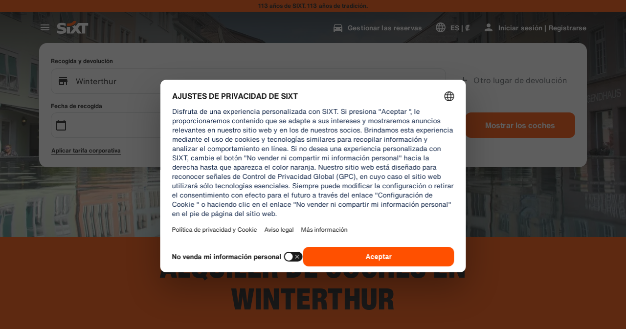

--- FILE ---
content_type: application/javascript
request_url: https://www.sixt.co.cr/webapp/customer-settings/intl-customerSettings-es-CR.415c0ca6ed11b569.js
body_size: 5555
content:
"use strict";(self.webpackChunk_sixt_web_customer_settings=self.webpackChunk_sixt_web_customer_settings||[]).push([["31674"],{39628:function(e,t,i){function a(e,t,i){return t in e?Object.defineProperty(e,t,{value:i,enumerable:!0,configurable:!0,writable:!0}):e[t]=i,e}i.r(t),i.d(t,{TranslationCustomerSettingsESCR:()=>o});class o{getCongratulationFormProfileId(e){return"N\xfamero de perfil: ".concat(e)}getCongratulationFormProfileStatus(e){return"Estado de tu perfil: SIXT ".concat(e)}getCountDownTextCs(e){return"\xbfNo has recibido un c\xf3digo? Revisa tu carpeta de spam o solicita uno nuevo en ".concat(e," min.")}getCs_check_email_description(e){return"Hemos enviado un enlace para restablecer la contrase\xf1a a ".concat(e,".")}getHiName(e){return"Hola, ".concat(e)}getImprintLink(e){return"[Aviso legal](".concat(e,")")}getLccLocalePromptRedirect(e){return"".concat(e)}getLoyalty_points(e){return"".concat(e," puntos")}getLoyalty_terms_text(e,t){return"Acepto los[T\xe9rminos y condiciones](".concat(e,") y el [Contrato de suscripci\xf3n](").concat(t,") de SIXT ONE.")}getOtpBlockedSubtitleNoPasswordCs(e){return"Despu\xe9s de ".concat(e,"\xa0minutos, puedes iniciar sesi\xf3n de nuevo con un c\xf3digo de acceso de un solo uso.")}getOtpFormSubtitleCs(e){return"Introduce el c\xf3digo que se envi\xf3 a ".concat(e,".")}getOtpSublineSms(e,t){return"Inicie sesi\xf3n con el c\xf3digo enviado a ".concat(e," y su n\xfamero de tel\xe9fono m\xf3vil ").concat(t)}getOtp_incorrect_code_error_msg(e){return"C\xf3digo incorrecto. Introduce el c\xf3digo correcto o solicita uno nuevo en ".concat(e," min.")}getOtp_locked_subtitle(e){return"Proteger tus datos personales es muy importante para nosotros. Puedes intentar acceder de nuevo en ".concat(e," minutos.")}getPasswordFormSubtitle(e){return"Utiliza la contrase\xf1a de tu cuenta de SIXT registrada con ".concat(e,".")}getPaste_value_from_clipboard_btn_text(e){return'Pegar "'.concat(e,'" desde el portapapeles')}getSeeOurPrivacyPolicyLink(e){return"Consulta nuestra [Pol\xedtica de privacidad](".concat(e,").")}getSeeOurTermsAndPrivacyPolicy(e,t){return"Consulta nuestros [T\xe9rminos y condiciones](".concat(e,") y nuestra [Pol\xedtica de privacidad](").concat(t,")")}getVerifyEmailSubTitle(e){return"Hemos enviado el c\xf3digo a ".concat(e)}getZenAuthOtpSubline(e){return"Acceda con el c\xf3digo enviado a ".concat(e)}constructor(){a(this,"AddBookingProfile","A\xf1adir perfil"),a(this,"AreYouSure","\xbfEst\xe1s seguro?"),a(this,"B2BRegistrationEmailPlaceholder","Tu direcci\xf3n de correo electr\xf3nico"),a(this,"B2b_book_selected_profile_cta","Reservar con el perfil seleccionado"),a(this,"B2b_business_category","Empresa"),a(this,"B2b_personal_category","Personal"),a(this,"B2b_select_profile_subtitle","Selecciona uno de tus perfiles registrados para tu pr\xf3ximo alquiler o crea un nuevo perfil corporativo de SIXT."),a(this,"B2b_select_profile_title","Te damos la bienvenida de nuevo a SIXT"),a(this,"B2b_select_profile_without_creation_subtitle","Selecciona uno de tus perfiles para reservar tu pr\xf3ximo alquiler."),a(this,"BaseLogIn","Iniciar sesi\xf3n"),a(this,"Bookings","Reservas"),a(this,"BusinessHubTab","Centro de negocios"),a(this,"BusinessProfileDesktopContent","Inicie sesi\xf3n en un perfil existente o cree un nuevo perfil de empresa SIXT. Los beneficios incluyen tarifas especiales para su empresa y acceso a SIXT rent, share, and ride dentro de la SIXT App."),a(this,"BusinessProfileMobileContent","Inicie sesi\xf3n con un perfil existente o cree un nuevo perfil de empresa."),a(this,"ChooseProfile","Elegir un perfil"),a(this,"CodeExpiredMessageCs","Tu c\xf3digo ha caducado."),a(this,"CodeInputLabelCs","Tu c\xf3digo de 6\xa0d\xedgitos"),a(this,"CongratulationFormCongratulationDescription","Puedes continuar en la app. No es obligatorio para alquileres de empresa."),a(this,"CongratulationFormCongratulationHeadline","\xa1Tu perfil de empresa ha sido creado!"),a(this,"CongratulationFormDigitalCardText","Aseg\xfarate de utilizar tu numero de perfil de empresa en todos tus alquileres con SIXT, independientemente del canal de reserva."),a(this,"CongratulationFormDownloadApp","Descarga la app"),a(this,"CongratulationFormWebsiteAppText","Descarga la app de SIXT, accede con tu email y explora SIXT rent, SIXT ride y SIXT share."),a(this,"Continue","Siguiente"),a(this,"ContinueProfileButton","Continuar con el perfil seleccionado"),a(this,"Country_selector_other_label","Otros pa\xedses"),a(this,"Country_selector_suggested_label","Sugerido"),a(this,"CreateAccountCta","Crear una cuenta"),a(this,"CreateAccountSubtitle","Tener una cuenta resulta m\xe1s pr\xe1ctico para hacer todas tus reservas."),a(this,"CreateAccountTitle","Completa tu cuenta"),a(this,"Cs_check_email_cta","Volver a enviar correo electr\xf3nico"),a(this,"Cs_check_email_heading","Consulta tu bandeja de correo electr\xf3nico"),a(this,"Cs_login_form_subline","Bienvenido a SIXT"),a(this,"Cs_loyalty_menu_tile_enrolled","SIXT ONE"),a(this,"Cs_loyalty_menu_tile_not_enrolled","SIXT ONE"),a(this,"CurrencyTab","Moneda"),a(this,"FieldCannotBeEmptyError","Los campos obligatorios deben ser completados."),a(this,"FirstNamePlaceholder","Tu nombre de pila"),a(this,"FirstNameValidationError","Falta el nombre de pila"),a(this,"ForgotPasswordCta","Olvid\xe9 la contrase\xf1a"),a(this,"FormActionFinish","Finalizar"),a(this,"FormSignUpFirstName","Nombre"),a(this,"FormSignUpHeadline","Bienvenido a bordo"),a(this,"FormSignUpInvalidFirstName","Indique su nombre"),a(this,"FormSignUpInvalidLastName","Indique su apellido"),a(this,"FormSignUpLastName","Apellido"),a(this,"FormSignUpSubHeadline","\xa1Encantado! Vamos a conocernos mejor."),a(this,"GetResetLink","Enviar enlace de restablecimiento"),a(this,"GlobalErrorUnhandled","No se\xa0pudo\xa0iniciar sesi\xf3n, vuelve a intentarlo."),a(this,"IncorrectPasswordError","Esta contrase\xf1a es incorrecta, int\xe9ntalo de nuevo."),a(this,"InputAccountNumber","N\xfamero de cuenta (KDNR)"),a(this,"InputEmail","Correo electr\xf3nico"),a(this,"InputPassword","Contrase\xf1a"),a(this,"InputRateKey","Clave de tarifa"),a(this,"LanguageAndCountryTab","Idiomas y regiones"),a(this,"Language_switcher_subtitle_most_popular","M\xe1s popular"),a(this,"Language_switcher_subtitle_other_languages","M\xe1s idiomas"),a(this,"LastNamePlaceholder","Tus apellidos"),a(this,"LastNameValidationError","Faltan tus apellidos"),a(this,"LccLanguagePromptClose","Cerrar"),a(this,"LccLocalePromptDismiss","Descartar"),a(this,"LccLocalePromptLccOpen","Otro"),a(this,"LccLocalePromptStatement","Parece que tu navegador est\xe1 configurado en otro idioma. \xbfDeseas cambiarlo?"),a(this,"LccSwitcherChangeCurrency","Cambiar moneda"),a(this,"LccSwitcherChangeLanguageOrCurrency","Cambiar idioma o moneda"),a(this,"LogInOrCreateAccount","Inicia sesi\xf3n o crea una cuenta"),a(this,"LogInOrCreateAccountSubtitle","Introduce tu direcci\xf3n de correo electr\xf3nico para disfrutar de la mejor experiencia con SIXT."),a(this,"LoginButtonBookingProfile","Perfil de la reserva"),a(this,"LoginButtonProfile","Iniciar sesi\xf3n | Registrarse"),a(this,"LoginCta","Inicio de sesi\xf3n"),a(this,"LoginFormContinueWithApple","Continua con Apple"),a(this,"LoginFormContinueWithGoogle","Continua con Google"),a(this,"LoginFormGoogleCookiesDisabledError","Para iniciar sesi\xf3n a trav\xe9s de Google, habilite las cookies en la configuraci\xf3n de datos y las de privacidad en su navegador."),a(this,"LoginFormSSOError","Desgraciadamente, no podemos redirigirte a tu inicio de sesi\xf3n. Prueba con otro m\xe9todo de inicio de sesi\xf3n."),a(this,"Login_cta","Iniciar sesi\xf3n"),a(this,"Login_dont_have_account_label","\xbfNo tienes una cuenta?"),a(this,"Logout","Cerrar sesi\xf3n"),a(this,"Loyalty_benefit_item1","Reservar con puntos de alquiler"),a(this,"Loyalty_benefit_item2","Conductor adicional gratuito"),a(this,"Loyalty_benefit_item3","Actualizaci\xf3n gratuita"),a(this,"Loyalty_benefit_item4","Pago m\xe1s r\xe1pido"),a(this,"Loyalty_enrolled_pending_message","\xa1Ya te has registrado! Podr\xe1s ver los beneficios en tu cuenta en breve."),a(this,"Loyalty_enrolled_success_message","\xa1Te damos la bienvenida a SIXT ONE! Reserva ahora y comienza a ganar puntos."),a(this,"Loyalty_enrollment_lss_b2c_main_cta","Reserva y consigue puntos"),a(this,"Loyalty_enrollment_lss_b2c_page_subtitle","Empieza a ganar puntos con tu pr\xf3xima reserva. Consulta tus beneficios en la secci\xf3n SIXT ONE de tu cuenta en cualquier momento."),a(this,"Loyalty_enrollment_lss_b2c_page_title","\xa1Te has unido a nuestro programa de recompensas!"),a(this,"Loyalty_enrollment_lss_cto_page_subtitle","View your benefits in the SIXT ONE section of your account."),a(this,"Loyalty_enrollment_lss_cto_page_title","Welcome to our rewards program!"),a(this,"Loyalty_enrollment_lss_cto_secondary_cta","View benefits"),a(this,"Loyalty_enrollment_lss_status_match_page_subtitle","You're now a member of our rewards program SIXT ONE. Start booking with your new benefits."),a(this,"Loyalty_enrollment_lss_status_match_page_title","We matched your status!"),a(this,"Loyalty_join_benefit_item1","Gana puntos cada vez que alquilas"),a(this,"Loyalty_join_benefit_item2","Canjea f\xe1cilmente tus puntos y ahorra"),a(this,"Loyalty_join_benefit_item3","Desbloquea niveles de estatus m\xe1s altos con m\xe1s ventajas incre\xedbles"),a(this,"Loyalty_join_benefit_item4","Usa la app de SIXT para saltarte el mostrador"),a(this,"Loyalty_join_country_other","Todos los dem\xe1s pa\xedses"),a(this,"Loyalty_join_country_popular","Pa\xedses sugeridos"),a(this,"Loyalty_join_cta","\xdanete hoy a SIXT ONE"),a(this,"Loyalty_join_cto_benefit_item1","Canjea los puntos obtenidos y ahorra en tus alquileres personales"),a(this,"Loyalty_join_cto_benefit_item2","Desbloquea niveles de estatus m\xe1s altos con m\xe1s ventajas incre\xedbles"),a(this,"Loyalty_join_cto_benefit_item3","Usa la app de SIXT para saltarte el mostrador"),a(this,"Loyalty_join_cto_subtitle","\xa1Nuestro programa de recompensas te permite ganar puntos por reservas personales y de empresa!"),a(this,"Loyalty_join_cto_title","\xdanete a nuestro programa de recompensas"),a(this,"Loyalty_join_later_cta","\xdanete m\xe1s tarde"),a(this,"Loyalty_join_subtitle","Lanzamos un nuevo programa de recompensas con apasionantes beneficios:"),a(this,"Loyalty_join_title","\xdanete a nuestro programa de recompensas"),a(this,"Loyalty_label","SIXT ONE"),a(this,"Loyalty_not_available_subtitle","Por desgracia, SIXT ONE a\xfan no est\xe1 disponible en tu pa\xeds. Te informaremos en cuanto puedas unirte."),a(this,"Loyalty_not_available_title","SIXT ONE muy pronto estar\xe1 disponible"),a(this,"Loyalty_welcome_subtitle","Comienza a ganar puntos con cada reserva futura y empieza a utilizar tus beneficios."),a(this,"Loyalty_welcome_title","Bienvenido a Orange"),a(this,"Loyalty_welcome_to_program_label","\xa1Ahora eres miembro de SIXT ONE! Realiza un alquiler para empezar a ganar puntos."),a(this,"Marketing_communication_consent_text","Permito que SIXT env\xede comunicaciones de marketing."),a(this,"MciLoginFormEmailSubmitButton","Continuar con el correo electr\xf3nico"),a(this,"OfferListItemOr","o"),a(this,"Ok","Vale"),a(this,"Or_login_with_label","o inicia sesi\xf3n con"),a(this,"OtpBlockedNavBarTitleCs","Se super\xf3 el n\xfamero de intentos"),a(this,"OtpBlockedSecondaryBtnCs","Volver a la p\xe1gina de inicio"),a(this,"OtpBlockedSubtitleCs","Podr\xe1s utilizar un c\xf3digo para iniciar sesi\xf3n m\xe1s tarde o iniciar sesi\xf3n ahora con la contrase\xf1a de tu cuenta. Nuestra m\xe1xima prioridad es proteger la seguridad del acceso a tu cuenta."),a(this,"OtpBlockedTitleCs","Tu cuenta est\xe1 bloqueada temporalmente"),a(this,"OtpExpired","El c\xf3digo de verificaci\xf3n ha caducado. Reenv\xeda el c\xf3digo e int\xe9ntalo de nuevo."),a(this,"OtpFormTitleCs","Consulta tu bandeja de correo electr\xf3nico"),a(this,"OtpRetryLimitReached","Ha alcanzado el l\xedmite de reintentos. Por favor, solicite un nuevo c\xf3digo."),a(this,"Otp_resend_code_btn_text","Solicitar nuevo c\xf3digo"),a(this,"Otp_resend_subline","Este c\xf3digo ha caducado. Solicita uno nuevo para continuar."),a(this,"PasswordFormTitle","Introduce tu contrase\xf1a"),a(this,"PasswordPlaceholder","Tu contrase\xf1a"),a(this,"PasswordValidationDigitsError","Al menos 1\xa0n\xfamero"),a(this,"PasswordValidationError","No se cumplen los criterios de contrase\xf1a"),a(this,"PasswordValidationErrorDigitsError","Al menos un d\xedgito"),a(this,"PasswordValidationErrorLowercaseError","Al menos una min\xfascula"),a(this,"PasswordValidationErrorMaxLength","M\xe1ximo 50 caracteres"),a(this,"PasswordValidationErrorMinLength","Un m\xednimo de 8 caracteres"),a(this,"PasswordValidationErrorSpecialCharError","Al menos un car\xe1cter especial"),a(this,"PasswordValidationErrorUppercaseError","Al menos una may\xfascula"),a(this,"PasswordValidationErrorWhitespaceError","No puede contener espacios en blanco al principio o al final."),a(this,"PasswordValidationLowercaseError","Al menos 1\xa0letra min\xfascula"),a(this,"PasswordValidationMinLengthError","Al menos 8\xa0caracteres"),a(this,"PasswordValidationSpecialCharError","Al menos 1\xa0car\xe1cter especial"),a(this,"PasswordValidationSuccess","Se cumplen todos los criterios de contrase\xf1a"),a(this,"PasswordValidationUppercaseError","Al menos 1\xa0letra may\xfascula"),a(this,"PreCtoBenefit1","Tarifas especiales a trav\xe9s de su empresa"),a(this,"PreCtoBenefit2","Servicios de alquiler innovadores y digitales"),a(this,"PreCtoBenefit3","Todas las soluciones de movilidad en una sola aplicaci\xf3n: SIXT alquila, comparte y viaja"),a(this,"PreCtoButton","Crear un nuevo perfil corporativo"),a(this,"PreCtoSubtitle","Cree un nuevo perfil empresarial SIXT para disfrutar:"),a(this,"PreCtoTitle","Su perfil empresarial SIXT le est\xe1 esperando"),a(this,"RateKeyValidationErrorCompanyNotFound","La empresa que seleccionaste ya no es un cliente corporativo. Por favor, contacta con el servicio de atenci\xf3n al cliente."),a(this,"RateKeyValidationErrorWrongRateKey","Clave de tarifa equivocada."),a(this,"RequestOtpCta","Solicitar c\xf3digo de verificaci\xf3n"),a(this,"RequiredField","Campo obligatorio"),a(this,"RequiredPasswordError","Por favor, introduce tu contrase\xf1a."),a(this,"ResendCodeCs","Volver a enviar c\xf3digo"),a(this,"Retry","Vuelve a intentarlo"),a(this,"SearchCurrencyLabel","Buscar moneda"),a(this,"SearchLanguageAndCountryLabel","Buscar idioma o regi\xf3n"),a(this,"SelectKdnrFormSelectCountry","Selecciona un pa\xeds"),a(this,"Signup_country_of_residence_label","Pa\xeds de residencia"),a(this,"Signup_otp_heading","Confirma tu identidad"),a(this,"Signup_success_snackbar","\xa1Se ha creado tu cuenta!"),a(this,"Skip","Saltar"),a(this,"SkipForNow","Saltar por ahora"),a(this,"SomethingWentWrongPleaseTryAgain","Se ha producido un error. Por favor, int\xe9ntalo de nuevo."),a(this,"SubscriptionsTitle","Suscripciones"),a(this,"SuggestedTitle","Sugerencias"),a(this,"SupportOr","O"),a(this,"TryLaterCs","Cerrar"),a(this,"UseLoginCodeCta","Tambi\xe9n puedes utilizar el c\xf3digo de inicio de sesi\xf3n"),a(this,"UsePasswordOptionCs","Utiliza la contrase\xf1a"),a(this,"UserDetailsHelpLink","Centro de ayuda"),a(this,"UserDetailsManageBookings","Gestionar las reservas"),a(this,"UserDetailsProfiles","Perfiles"),a(this,"UserDetailsRideHistory","Historial y recibos de viaje"),a(this,"UserDetailsSelectProfile","Seleccionar el perfil de reserva"),a(this,"UserSectionPersonalDetails","Datos personales"),a(this,"ValidateEmail","Su direcci\xf3n de correo electr\xf3nico debe tener un aspecto similar a ejemplo@ejemplo.com"),a(this,"ValidatePositiveNumber","Solo se permiten n\xfameros"),a(this,"Verify","Verificar"),a(this,"VerifyEmailSkipSubline","Por favor, ten en cuenta que es importante verificar tu direcci\xf3n de correo electr\xf3nico para una experiencia sin precedentes."),a(this,"VerifyEmailTitle","Confirma tu direcci\xf3n de e-mail"),a(this,"VerifyNow","Verificar ahora"),a(this,"View_details_cta","Ver detalles"),a(this,"View_profile_details_cta","Ver detalles del perfil"),a(this,"WrongOtpErrorCs","C\xf3digo incorrecto. Int\xe9ntalo de nuevo o solicita uno nuevo."),a(this,"WrongVerificationCode","C\xf3digo de verificaci\xf3n incorrecto"),a(this,"ZenAuthBackToLoginLink","Volver a iniciar sesi\xf3n"),a(this,"ZenAuthCorporateRateButton","Utilice la tasa corporativa"),a(this,"ZenAuthCorporateRateHeadline","Utilice la tasa corporativa"),a(this,"ZenAuthCorporateSignup","\xbfTodav\xeda no tiene una tasa de empresa? Registre su empresa aqu\xed"),a(this,"ZenAuthEmailHeadline","Reg\xedstrese o cree una cuenta"),a(this,"ZenAuthEmailTooltip","Puede iniciar sesi\xf3n con su correo electr\xf3nico, con su n\xfamero de tarjeta SIXT o con su n\xfamero de cuenta corporativa."),a(this,"ZenAuthForgotPassworHeadline","Olvid\xe9 la contrase\xf1a"),a(this,"ZenAuthForgotPasswordDescription","Ay\xfadenos a encontrar su cuenta y restableceremos su contrase\xf1a."),a(this,"ZenAuthInvalidOtp","C\xf3digo incorrecto. Revisa tu e-mail e int\xe9ntalo de nuevo."),a(this,"ZenAuthOtpExpiresIn","hasta que el c\xf3digo expire"),a(this,"ZenAuthOtpHeadline","Introduzca el c\xf3digo"),a(this,"ZenAuthOtpHeadlineBlockedUser","Has superado el l\xedmite de introducci\xf3n de c\xf3digos."),a(this,"ZenAuthOtpHeadlineExpired","El c\xf3digo ha caducado"),a(this,"ZenAuthOtpHeadlineLimitReached","Demasiados intentos fallidos"),a(this,"ZenAuthOtpReceiveNewCode","Solicite un nuevo c\xf3digo"),a(this,"ZenAuthOtpResendCode","Solicite un nuevo c\xf3digo"),a(this,"ZenAuthOtpSublineBlockedUser","El c\xf3digo se introdujo incorrectamente demasiadas veces. Solicita un nuevo c\xf3digo dentro de una hora o inicia sesi\xf3n con tu contrase\xf1a."),a(this,"ZenAuthOtpSublineExpired","El periodo asociado a tu c\xf3digo temporal ha expirado."),a(this,"ZenAuthOtpSublineLimitReached","El c\xf3digo se introdujo incorrectamente demasiadas veces."),a(this,"ZenAuthOtpTryAnotherEmail","Utilice otro correo electr\xf3nico"),a(this,"ZenAuthPasswordError","Contrase\xf1a incorrecta. Int\xe9ntalo de nuevo."),a(this,"ZenAuthPasswordForgot","\xbfHa olvidado su contrase\xf1a?"),a(this,"ZenAuthPasswordHeadline","Bienvenido otra vez"),a(this,"ZenAuthPasswordLogin","Inicie sesi\xf3n con la contrase\xf1a"),a(this,"ZenAuthPrivacyLink","Pol\xedtica de privacidad"),a(this,"ZenAuthRateKeyHeadline","Introduzca clave de tarifa"),a(this,"ZenAuthRemoveCorporateRateButton","Elimine la tarifa corporativa"),a(this,"ZenAuthRemoveCorporateRateHeadline","No puedes acceder con una tarifa corporativa"),a(this,"ZenAuthRemoveCorporateRateSubline","Las tarifas corporativas solo pueden utilizarse cuando se reserva como invitado. Si deseas acceder a tu cuenta, elimina la tarifa corporativa."),a(this,"ZenAuthResetLinkSentDescription","En su correo electr\xf3nico encontrar\xe1 un enlace para restablecer su contrase\xf1a. Si no aparece en unos minutos, compruebe su carpeta de correo no deseado."),a(this,"ZenAuthResetLinkSentHeadline","El enlace para restablecer la contrase\xf1a ha sido enviado"),a(this,"ZenAuthSignupForCorporate","Reg\xedstrese para obtener una cuenta corporativa"),a(this,"ZenAuthTermsLink","T\xe9rminos y condiciones")}}}}]);
//# sourceMappingURL=intl-customerSettings-es-CR.415c0ca6ed11b569.js.map